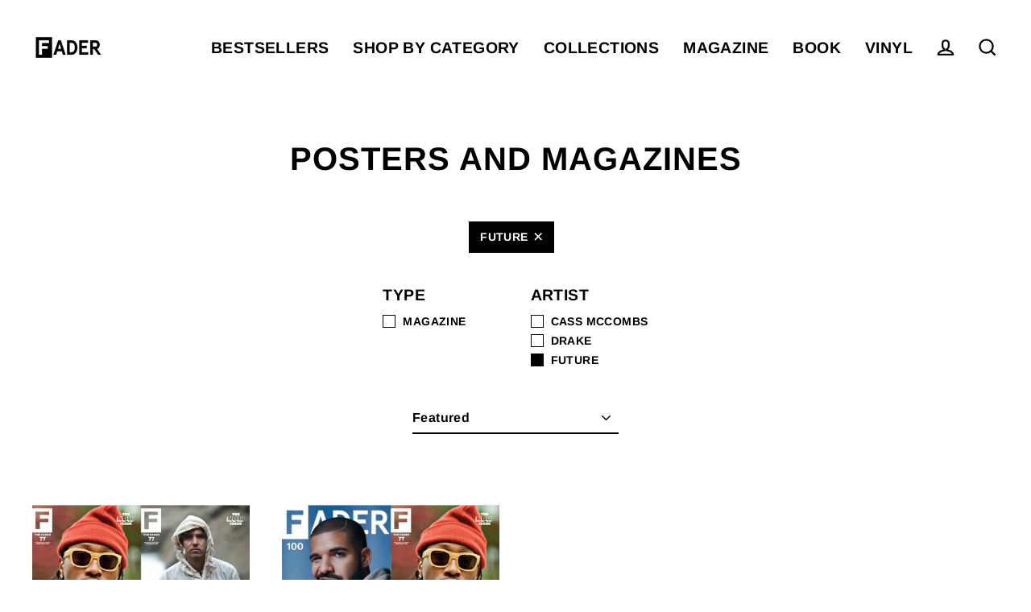

--- FILE ---
content_type: text/css
request_url: https://shop.thefader.com/cdn/shop/t/12/assets/bold-upsell-custom.css?v=150135899998303055901620660453
body_size: -755
content:
/*# sourceMappingURL=/cdn/shop/t/12/assets/bold-upsell-custom.css.map?v=150135899998303055901620660453 */
